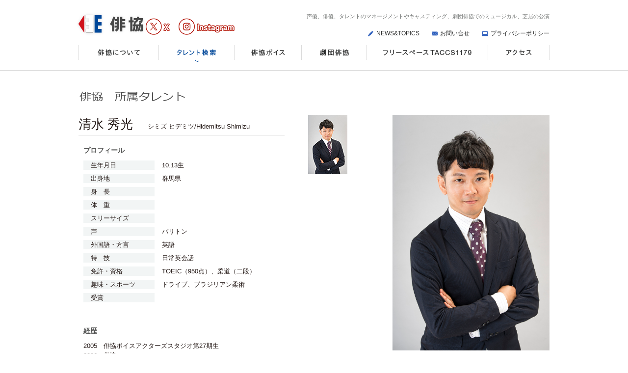

--- FILE ---
content_type: text/html
request_url: https://haikyo.co.jp/profile/profile.php?ActorID=12184
body_size: 6960
content:



<!DOCTYPE HTML PUBLIC "-//W3C//DTD HTML 4.01 Transitional//EN" "http://www.w3.org/TR/html4/loose.dtd">
<html>
   <head>
      <meta charset="utf-8" />
        <title>清水 秀光 - 俳協</title>
      <!-- CSS -->
      <link rel="stylesheet" type="text/css" href="/css/custom.css" />
	  <link rel="stylesheet" type="text/css" href="/common/css/cmn_layout.css?20250407" media="all">
	  <link rel="stylesheet" type="text/css" href="/common/css/cmn_style.css?20250407" media="all">
	  <link rel="stylesheet" type="text/css" href="/css/style.css?20250407" media="all">
      <!-- JS -->
	  <script type="text/javascript" src="/common/js/jquery.js"></script>
	  <script type="text/javascript" src="/common/js/common.js"></script>
      <script type="text/javascript" src="/js/jquery.min.js" ></script>
      <script type="text/javascript" src="/js/jquery.jplayer.min.js" ></script>
      <script type="text/javascript">
         $(function(){
            $("#audio_player").jPlayer({
               /* イベントハンドラ */
               ready: function(){
                  /* 再生するメディアの定義 */
                  $(this).jPlayer("setMedia", {
                     mp3: "/audio/12184.mp3"
                  })//.jPlayer("play");
               },
               /* 音量 */
               volume: 0.5,
               /* リピート再生 */
               ended: function (event) {
               //   $(this).jPlayer("play");
               },
               /* Jplayer.swfのパス */
               swfPath: "/img/player/",
               /* フォーマット優先度 */
               supplied: "mp3"
            })
            .bind($.jPlayer.event.play, function() {
               $(this).jPlayer("pauseOthers");
            });
         });
      </script>
</head>
<script>
  (function(i,s,o,g,r,a,m){i['GoogleAnalyticsObject']=r;i[r]=i[r]||function(){
  (i[r].q=i[r].q||[]).push(arguments)},i[r].l=1*new Date();a=s.createElement(o),
  m=s.getElementsByTagName(o)[0];a.async=1;a.src=g;m.parentNode.insertBefore(a,m)
  })(window,document,'script','https://www.google-analytics.com/analytics.js','ga');

  ga('create', 'UA-86537954-1', 'auto');
  ga('send', 'pageview');

</script>
<script type="text/javascript">jQuery(function() {  
    jQuery("a").click(function(e) {        
        var ahref = jQuery(this).attr('href');
        if (ahref.indexOf("websae.net") != -1 || ahref.indexOf("http") == -1 ) {
            ga('send', 'event', '内部リンク', 'クリック', ahref);} 
        else { 
            ga('send', 'event', '外部リンク', 'クリック', ahref);}
        });
    });
</script>
<body id="g02" class="lDef">
<div id="wrapper">
	<div id="header">
		<div id="headerIn">
			<div class="social-icons">
			<h1 id="headerLogo"><a href="/"><img src="/common/img/logo_header01.gif" width="141" height="48" alt="俳協"></a></h1>
				<div id ="logo-and-socials">
					<a href="https://x.com/haikyo_official" target="blank"><img src="/common/img/x_icon.png"alt="X（旧Twitter）"class="icon"></a>
					<a href="https://www.instagram.com/haikyo_official/" target="blank"><img src="/common/img/insta_icon.png"alt="Instagram"class="icon"></a>
				</div></div>
			<div id="headerUtility">
				<p id="headerRead">声優、俳優、タレントのマネージメントやキャスティング、劇団俳協でのミュージカル、芝居の公演</p>
				<div id="headerLinks">
					<ul><!--
						--><li><a href="/news/" class="ico_news01">NEWS&amp;TOPICS</a></li><!--
						--><li><a href="/contact/form1.php" class="ico_contact01">お問い合せ</a></li><!--
						--><li><a href="/privacy/" class="ico_privacy01">プライバシーポリシー</a></li><!--
					--></ul>
				<!-- /headerLinks --></div>
			<!-- /headerUtility --></div>
			<div id="gNavi">
				<ul>
					<li id="gNav01"><a href="/about/"><img src="/common/img/gnavi.gif" width="960" height="68" alt="俳協について"></a></li>
					<li id="gNav02"><a href="/profile/"><img src="/common/img/gnavi.gif" width="960" height="68" alt="タレント検索"></a></li>
					<li id="gNav03"><a href="/voice/" target="blank"><img src="/common/img/gnavi.gif" width="960" height="68" alt="俳協ボイス"></a></li>
					<li id="gNav04"><a href="/theatrical/"><img src="/common/img/gnavi.gif" width="960" height="68" alt="劇団俳協"></a></li>
					<li id="gNav05"><a href="/free_space/"><img src="/common/img/gnavi.gif" width="960" height="68" alt="フリースペースTACCS1179"></a></li>
					<li id="gNav06"><a href="/access/"><img src="/common/img/gnavi.gif" width="960" height="68" alt="アクセス"></a></li>
				</ul>
			<!-- /gNavi --></div>
		<!-- /headerIn --></div>
	<!-- /header --></div>	<div id="contents">
<h1 class="tit_basic"><img src="../common/img/txt_title18.png" width="400" height="23" alt="俳協 所属タレント"></h1>
		<div class="section">
			<div class="boxTalent01 clearfix">
				<div class="col flL">
					<h2>清水 秀光<span>シミズ ヒデミツ/Hidemitsu Shimizu</span></h2>

					<div class="inner">
						<h3>プロフィール</h3>
						<table class="tableTalent01" cellpadding="0" cellspacing="0">
							<tr>
								<th><div>生年月日</div></th>
								<td><div>10.13生</div></td>
							</tr>
							<tr>
								<th><div>出身地</div></th>
								<td><div>群馬県</div></td>
							</tr>
							<tr>
								<th><div>身　長</div></th>
								<td><div></div></td>
							</tr>
							<tr>
								<th><div>体　重</div></th>
								<td><div></div></td>
							</tr>
							<tr>
								<th><div>スリーサイズ</div></th>
								<td><div></div></td>
							</tr>
							<tr>
								<th><div>声</div></th>
								<td><div>バリトン</div></td>
							</tr>
							<tr>
								<th><div>外国語・方言</div></th>
								<td><div>英語</div></td>
							</tr>
							<tr>
								<th><div>特　技</div></th>
								<td><div>日常英会話</div></td>
							</tr>
							<tr>
								<th><div>免許・資格</div></th>
								<td><div>TOEIC（950点）、柔道（二段）</div></td>
							</tr>
							<tr>
								<th><div>趣味・スポーツ</div></th>
								<td><div>ドライブ、ブラジリアン柔術</div></td>
							</tr>
							<tr>
								<th><div>受賞</div></th>
								<td><div></div></td>
							</tr>
						</table>
					<!-- /inner --></div>
					<div class="inner last">
						<h3>経歴</h3>
						<ul>
							<li>2005　俳協ボイスアクターズスタジオ第27期生</li>
							<li>2006　俳協</li>
							<li></li>
						</ul>
					<!-- /inner --></div>
				<!-- /col flL --></div>
				<div class="col flR">
					<div class="imgArea"><img src="/photo/12184.jpg" width="320" height="480" alt="/photo/12184.jpg"></div>
					<ul class="thumbArea">
						<li><a href="profile.php?ActorID=12184&ImageFile=1&VoiceFile=1"><img src="/photo/s12184.jpg" width="80" height="120" alt=""></a></li>																																															</ul>
				<!-- /col flR --></div>
			<!-- /boxTalent01 --></div>
		<!-- /section --></div>
        
        <a id="voice_sample"></a>
		<div class="section">
		  <h2 class="h2_border01"><img src="../img/title_icon_R.gif" width="19" height="9" style="vertical-align:middle;margin-bottom:8px; margin-right:10px;">ボイスサンプル</h2>
			<div style="font-weight:bold;">再生ボイス：フルボイス</div>
<!-- CODE -->
<div id="audio_player" class="jp-jplayer"></div>
<div id="jp_container_1" class="jp-audio">
   <div class="jp-type-single">
      <div class="jp-gui jp-interface">
         <ul class="jp-controls">
            <li><a href="#" class="jp-play" tabindex="1">play</a></li>
            <li><a href="#" class="jp-pause" tabindex="1">pause</a></li>
            <li></li>
            <li><a href="#" class="jp-mute" tabindex="1" title="mute">mute</a></li>
            <li><a href="#" class="jp-unmute" tabindex="1" title="unmute">unmute</a></li>
            <li></li>
         </ul>
         <div class="jp-progress">
            <div class="jp-seek-bar">
               <div class="jp-play-bar"></div>
            </div>
         </div>
         <div class="jp-volume-bar">
            <div class="jp-volume-bar-value"></div>
         </div>
      </div>
   </div>
</div>
<!-- CODE -->
			<div style="height:18px;"></div>
			<div style="font-size:14px; font-weight:bold;">他のボイスを選択</div>
			<div style="height:10px;"></div>
			<ul class="ulVoice01">
				<li><a href="profile.php?ActorID=12184&ImageFile=1&VoiceFile=1#voice_sample">フルボイス</a></li>				<li><a href="profile.php?ActorID=12184&ImageFile=1&VoiceFile=2#voice_sample">1.ナレーション/外国語</a></li>				<li><a href="profile.php?ActorID=12184&ImageFile=1&VoiceFile=3#voice_sample">2.ナレーション/セリフ</a></li>				<li><a href="profile.php?ActorID=12184&ImageFile=1&VoiceFile=4#voice_sample">3.ナレーション</a></li>				<li><a href="profile.php?ActorID=12184&ImageFile=1&VoiceFile=5#voice_sample">4.ナレーション</a></li>				<li><a href="profile.php?ActorID=12184&ImageFile=1&VoiceFile=6#voice_sample">5.ナレーション</a></li>				<li><a href="profile.php?ActorID=12184&ImageFile=1&VoiceFile=7#voice_sample">6.外国語</a></li>																											</ul>
	
     <dl class="dl_notes01 txt_color01 mb50">
				<dt></dt>
				<dd></dd>
			</dl>
            <p>お使いのブラウザがInternet Explorer 9の場合において、ボイスサンプルが再生されない場合がございます。</p>
          <p>再生されない場合には、お手数ですが互換表示機能にてご利用ください。</p>
          <img src="../img/IE9.png" width="154" height="59" style="vertical-align:middle;margin-bottom:20px; margin-right:10px;">
          
          
<div class="section">
		  <h2 class="h2_border01"><img src="../img/title_icon_B.gif" width="19" height="9" style="vertical-align:middle;margin-bottom:8px; margin-right:10px;">主な出演作品<span style=" margin-left:600px"><a href="/news/?ActorID=12184"><img src="/img/new_syutuenn.gif" alt="出演作品の最新情報はこちら"  border="0" onMouseOver="this.src='/img/new_syutuenn_on.gif'" onMouseOut="this.src='/img/new_syutuenn.gif'" width="195" height="20"></a></span>
</h2>
			
			<div class="boxFilmography01">
				<dl>
<dt>■ナレーション</dt><dd><ul><li><span class="tit">&nbsp;</span><span class="sub">&nbsp;</span></li></ul></dd>
<dt>NHK</dt><dd><ul><li><span class="tit">「感動！バッテリー物語」</span><span class="sub">&nbsp;</span></li></ul></dd>
<dt>&nbsp;</dt><dd><ul><li><span class="tit">「日曜フォーラム」</span><span class="sub">(V.O)</span></li></ul></dd>
<dt>Eテレ</dt><dd><ul><li><span class="tit">ETV特集 「“斜陽”への旅～太宰治と太田静子の真実～」</span><span class="sub">&nbsp;</span></li></ul></dd>
<dt>&nbsp;</dt><dd><ul><li><span class="tit">「BS世界のドキュメンタリー」</span><span class="sub">(V.O)</span></li></ul></dd>
<dt>NTV</dt><dd><ul><li><span class="tit">「news every.」</span><span class="sub">&nbsp;</span></li></ul></dd>
<dt>&nbsp;</dt><dd><ul><li><span class="tit">「芸人報道」</span><span class="sub">&nbsp;</span></li></ul></dd>
<dt>&nbsp;</dt><dd><ul><li><span class="tit">「1000年後に残したい報道映像」</span><span class="sub">&nbsp;</span></li></ul></dd>
<dt>&nbsp;</dt><dd><ul><li><span class="tit">「action!日本を動かすプロジェクト」</span><span class="sub">&nbsp;</span></li></ul></dd>
<dt>CX</dt><dd><ul><li><span class="tit">「爆笑ピンクカーペット」</span><span class="sub">&nbsp;</span></li></ul></dd>
<dt>&nbsp;</dt><dd><ul><li><span class="tit">「SMAP×SMAP」</span><span class="sub">(V.O)</span></li></ul></dd>
<dt>&nbsp;</dt><dd><ul><li><span class="tit">「ベストハウス1・2・3」</span><span class="sub">&nbsp;</span></li></ul></dd>
<dt>&nbsp;</dt><dd><ul><li><span class="tit">「さんま&くりぃむの芸能界(秘)個人情報グランプリ」</span><span class="sub">(V.O)</span></li></ul></dd>
<dt>&nbsp;</dt><dd><ul><li><span class="tit">「笑いの勇者たち」</span><span class="sub">&nbsp;</span></li></ul></dd>
<dt>EX</dt><dd><ul><li><span class="tit">「TOKYO応援宣言」</span><span class="sub">&nbsp;</span></li></ul></dd>
<dt>&nbsp;</dt><dd><ul><li><span class="tit">「使えるニュースSHOW」</span><span class="sub">&nbsp;</span></li></ul></dd>
<dt>TX　</dt><dd><ul><li><span class="tit">「レディース4」</span><span class="sub">&nbsp;</span></li></ul></dd>
<dt>&nbsp;</dt><dd><ul><li><span class="tit">「ニュース＆マーケットイレブン」</span><span class="sub">&nbsp;</span></li></ul></dd>
<dt>TVK</dt><dd><ul><li><span class="tit">「ラランド有象無象SHOW」</span><span class="sub">&nbsp;</span></li></ul></dd>
<dt>福井テレビ</dt><dd><ul><li><span class="tit">「ッチャうまいっ！！」</span><span class="sub">&nbsp;</span></li></ul></dd>
<dt>千葉テレビ</dt><dd><ul><li><span class="tit">「ちば旅コンシェルジュ」</span><span class="sub">&nbsp;</span></li></ul></dd>
<dt>スピードチャンネル</dt><dd><ul><li><span class="tit">「創人の軌跡」</span><span class="sub">&nbsp;</span></li></ul></dd>
<dt>グリーンチャンネル</dt><dd><ul><li><span class="tit">JRA「GⅠ出走馬プロフィール」</span><span class="sub">&nbsp;</span></li></ul></dd>
<dt>スカイパーフェクTV</dt><dd><ul><li><span class="tit">「カバchanのmake it!」</span><span class="sub">&nbsp;</span></li></ul></dd>
<dt>ダンスチャンネル</dt><dd><ul><li><span class="tit">「Hawaii フラ紀行」</span><span class="sub">&nbsp;</span></li></ul></dd>
<dt>&nbsp;</dt><dd><ul><li><span class="tit">「日本フラ紀行」</span><span class="sub">&nbsp;</span></li></ul></dd>
<dt>&nbsp;</dt><dd><ul><li><span class="tit">「オリ×オリ タヒチ」</span><span class="sub">&nbsp;</span></li></ul></dd>
<dt>DVD</dt><dd><ul><li><span class="tit">「石田純一のちょっと教えて ここだけの話」</span><span class="sub">&nbsp;</span></li></ul></dd>
<dt>&nbsp;</dt><dd><ul><li><span class="tit">「佐藤久哉 イマジネーションスキートレーニング」</span><span class="sub">&nbsp;</span></li></ul></dd>
<dt>&nbsp;</dt><dd><ul><li><span class="tit">「よくわかる　スノーボードカービングテクニック」</span><span class="sub">&nbsp;</span></li></ul></dd>
<dt>■Webラジオ</dt><dd><ul><li><span class="tit">&nbsp;</span><span class="sub">&nbsp;</span></li></ul></dd>
<dt>&nbsp;</dt><dd><ul><li><span class="tit">「バルドバレット　ラジオブリアム」</span><span class="sub">（主役 セルゲイ役）</span></li></ul></dd>
<dt>■吹き替え</dt><dd><ul><li><span class="tit">&nbsp;</span><span class="sub">&nbsp;</span></li></ul></dd>
<dt>&nbsp;</dt><dd><ul><li><span class="tit">「ストレージ24」</span><span class="sub">（チャーリー役）</span></li></ul></dd>
<dt>&nbsp;</dt><dd><ul><li><span class="tit">「バチェロレッテ」</span><span class="sub">（デイル役）</span></li></ul></dd>
<dt>&nbsp;</dt><dd><ul><li><span class="tit">「新チャーリーズ・エンジェル」</span><span class="sub">（スコット・フォスター役）</span></li></ul></dd>
<dt>&nbsp;</dt><dd><ul><li><span class="tit">「ブリッジ」</span><span class="sub">（ソーレン役）</span></li></ul></dd>
<dt>&nbsp;</dt><dd><ul><li><span class="tit">「キリング」</span><span class="sub">（セバスチャン役）</span></li></ul></dd>
<dt>&nbsp;</dt><dd><ul><li><span class="tit">「オースティン&アリー」</span><span class="sub">（ジミー・スター役）</span></li></ul></dd>
<dt>&nbsp;</dt><dd><ul><li><span class="tit">「ファントム」</span><span class="sub">（ジェヒ役）</span></li></ul></dd>
<dt>&nbsp;</dt><dd><ul><li><span class="tit">「恋するメゾン。」</span><span class="sub">（チェ教授役 他）</span></li></ul></dd>
<dt>&nbsp;</dt><dd><ul><li><span class="tit">「フォーリング スカイズ」</span><span class="sub">（マイク役）</span></li></ul></dd>
<dt>&nbsp;</dt><dd><ul><li><span class="tit">「アグリー・ベティ4」</span><span class="sub">（タイラー役）</span></li></ul></dd>
<dt>アニマルプラネット</dt><dd><ul><li><span class="tit">「ヴィクトリア流　犬のしつけ教室」</span><span class="sub">&nbsp;</span></li></ul></dd>
<dt>■アニメ</dt><dd><ul><li><span class="tit">&nbsp;</span><span class="sub">&nbsp;</span></li></ul></dd>
<dt>&nbsp;</dt><dd><ul><li><span class="tit">「マギ」</span><span class="sub">（国軍兵士役）</span></li></ul></dd>
<dt>&nbsp;</dt><dd><ul><li><span class="tit">「うちの三姉妹」</span><span class="sub">（外国人A役）</span></li></ul></dd>
<dt>&nbsp;</dt><dd><ul><li><span class="tit">「琴甫さん」</span><span class="sub">&nbsp;</span></li></ul></dd>
<dt><!-- --></dt><dd><ul><li><span class="tit"><!-- --></span><span class="sub"><!-- --></span></li></ul></dd>
<dt>DVD</dt><dd><ul><li><span class="tit">「ターミネーター サルベーション ザ マシニマ」</span><span class="sub">（トオル役）</span></li></ul></dd>
<dt>劇場版</dt><dd><ul><li><span class="tit">「リネージュⅡ」</span><span class="sub">（シュナイマン皇帝役）</span></li></ul></dd>
<dt>&nbsp;</dt><dd><ul><li><span class="tit">「劇場版 ミッフィー」</span><span class="sub">（お父さん役）</span></li></ul></dd>
<dt>&nbsp;</dt><dd><ul><li><span class="tit">「ストライクウィッチーズ 劇場版」</span><span class="sub">（天城中尉役）</span></li></ul></dd>
<dt>&nbsp;</dt><dd><ul><li><span class="tit">「ねらわれた学園」</span><span class="sub">（超能力者役）</span></li></ul></dd>
<dt>■イベント</dt><dd><ul><li><span class="tit">&nbsp;</span><span class="sub">&nbsp;</span></li></ul></dd>
<dt>&nbsp;</dt><dd><ul><li><span class="tit">「ドラッグストアショウ　ダリヤブース」</span><span class="sub">（MC）</span></li></ul></dd>
<dt>■ゲーム</dt><dd><ul><li><span class="tit">&nbsp;</span><span class="sub">&nbsp;</span></li></ul></dd>
<dt>PS2</dt><dd><ul><li><span class="tit">「バルドバレットイクイブリアム」</span><span class="sub">（主役 セルゲイ役）</span></li></ul></dd>
<dt>アーケードゲーム</dt><dd><ul><li><span class="tit">「ロード・オブ・ヴァーミリオン」</span><span class="sub">（アクアキング役）</span></li></ul></dd>
<dt>&nbsp;</dt><dd><ul><li><span class="tit">「リネージュⅡ」</span><span class="sub">（シュナイマン皇帝役）</span></li></ul></dd>
<dt>■駅アナウンス</dt><dd><ul><li><span class="tit">&nbsp;</span><span class="sub">&nbsp;</span></li></ul></dd>
<dt>&nbsp;</dt><dd><ul><li><span class="tit">｢京成電鉄｣</span><span class="sub">&nbsp;</span></li></ul></dd>
				</dl>
			<!-- /boxFilmography01 --></div>
		<!-- /section --></div>
		
			<p class="mb15"><a href="print.php?ActorID=12184&ImageFile=1" target="_blank"><img src="/img/btn_print01_no.gif" width="226" height="35" alt="このプロフィールを印刷する" class="over"></a></p>
			<p>上のボタンより新規ウィンドウを開き、お使いのブラウザのプリントより印刷してください。</p>
            
            <div style="margin-top:20px">
            <dl class="dl_notes01 txt_color01 mb10">
				<dt>※</dt>
				<dd>当サイトに掲載されている画像・音声・文章等、全ての内容の無断転載・引用を禁止します。</dd>
			</dl>
            </div>
            
         
            

		<!-- /section --></div>
	<!-- /contents --></div>
<!-- /wrapper --></div>



<div id="footer">
	<div id="footerTop">
		<div id="footerTopIn">
			<p class="pageTop"><a href="#header"><img src="/common/img/btn_pagetop01_no.gif" width="87" height="18" alt="PAGE TOP" class="over"></a></p>
			<div id="footerLinks">
				<ul class="column01">
					<li><a href="/about/"><img src="/common/img/txt_footer_links101.gif" width="82" height="13" alt="俳協について"></a></li>
					<li><a href="/profile/"><img src="/common/img/txt_footer_links102.gif" width="77" height="13" alt="タレント検索"></a></li>
					<li><a href="/news/"><img src="/common/img/txt_footer_links103.gif" width="115" height="11" alt="NEWS&amp;TOPICS"></a></li>
					<li><a href="/voice/" target="blank" class="ico_blank01"><img src="/common/img/txt_footer_links104.gif" width="72" height="13" alt="俳協ボイス"></a></li>
				</ul>
				<ul class="column02">
					<li><a href="/theatrical/"><img src="/common/img/txt_footer_links201.gif" width="57" height="13" alt="劇団俳協"></a>
						<ul>
							<li><a href="/theatrical/"><img src="/common/img/txt_footer_links201_01.gif" width="103" height="12" alt="劇団俳協について"></a></li>
							<li><a href="/theatrical/#works"><img src="/common/img/txt_footer_links201_02.gif" width="65" height="12" alt="旅公演作品"></a></li>
							<li><a href="/theatrical/tokyo.html"><img src="/common/img/txt_footer_links201_03.gif" width="52" height="12" alt="東京公演"></a></li>
							<li><a href="/theatrical/member.html"><img src="/common/img/txt_footer_links201_04.gif" width="39" height="12" alt="劇団員"></a></li>
							<li><a href="/theatrical/labo.html"><img src="/common/img/txt_footer_links201_05.gif" width="65" height="12" alt="演劇研究所"></a></li>
						</ul>
					</li>
				</ul>
				<ul class="column03">
					<li><a href="/free_space/"><img src="/common/img/txt_footer_links301.gif" width="178" height="13" alt="フリースペースTACCS1179"></a>
						<ul>
							<li><a href="/free_space/"><img src="/common/img/txt_footer_links301_01.gif" width="130" height="12" alt="TACCS1179について"></a></li>
							<li><a href="/free_space/schedule.html"><img src="/common/img/txt_footer_links301_02.gif" width="78" height="12" alt="スケジュール"></a></li>
							<li><a href="/free_space/charge.html"><img src="/common/img/txt_footer_links301_03.gif" width="64" height="12" alt="料金/設備"></a></li>
							<li><a href="/free_space/rule.html"><img src="/common/img/txt_footer_links301_04.gif" width="90" height="12" alt="ご利用について"></a></li>
							<li><a href="/free_space/hachimitsu.html"><img src="/common/img/txt_footer_links301_05.gif" width="129" height="12" alt="はちみつノドスプレー"></a></li>
						</ul>
					</li>
				</ul>
				<ul class="column04">
					<li><a href="/access/"><img src="/common/img/txt_footer_links401.gif" width="53" height="13" alt="アクセス"></a></li>
					<li><a href="https://haikyo.co.jp/contact/form1.php"><img src="/common/img/txt_footer_links402.gif" width="70" height="13" alt="お問い合せ"></a></li>
					<li><a href="/privacy/"><img src="/common/img/txt_footer_links403.gif" width="132" height="13" alt="プライバシーポリシー"></a></li>
				</ul>
			<!-- /footerLinks --></div>
		<!-- /footerTopIn --></div>
	<!-- /footerTop --></div>
	<div id="footerBottom">
		<p id="footerLogo"><a href="/"><img src="/common/img/logo_footer01.gif" width="120" height="33" alt="俳協"></a></p>
		<div class="ftBox">
			<dl>
				<dt>本部／千駄ヶ谷事業所</dt>
				<dd>&#12306;151-0051 東京都渋谷区千駄ヶ谷5-11-13　 TEL：03-3356-7521（代表）　 FAX：03-3341-7566</dd>
			</dl>
			<dl class="last">
				<dt>上落合事業所</dt>
				<dd>&#12306;161-0034 東京都新宿区上落合1-17-9 　TEL：03-3950-5705（代表）　 FAX：03-3951-3638</dd>
			</dl>
		<!-- /ftBox --></div>
		<p id="copyright">Copyright &copy; HAIKYO. All Rights Reserved.</p>
	<!-- /footerBottom --></div>
<!-- /footer --></div>
</body>
</html>


--- FILE ---
content_type: text/css
request_url: https://haikyo.co.jp/common/css/cmn_layout.css?20250407
body_size: 4200
content:
@charset "UTF-8";
/*
 * cmn_layout.css
 *
 *  version --- 3.5
 *  updated --- 2012/12/7
 */


/* !HTML5 elements
---------------------------------------------------------- */
article, aside, details, figcaption, figure, footer, header, hgroup, menu, nav, section
{ display: block;}

/* !Reseting
---------------------------------------------------------- */
body {
	font-family: "ヒラギノ角ゴPro W3", "Hiragino Kaku Gothic Pro", Osaka, "ＭＳ Ｐゴシック", "MS PGothic", Arial, Helvetica, Verdana, sans-serif;
	font-size: 13px;
	-webkit-text-size-adjust: none;
	line-height: 1.5;
	color: #231815;
}
/* ie7 */ *:first-child+html body { font-size: 82%; /* 62.5%; */}
/* ie6Below */ * html body { font-size:82%; /* font-size: 62.5%; */}
/* ie8 */ html>/**/body { font-size /*\**/: 82%\9;}
body, div, pre, p, blockquote, dl, dt, dd, ul, ol, li, h1, h2, h3, h4, h5, h6, form, fieldset, th, td
{ margin: 0; padding: 0;}
input, textarea
{ margin: 0; font-size: 100%;}
label
{ cursor: pointer;}
table
{ border-collapse: collapse; border-spacing: 0; font-size: 100%;}
fieldset, img
{ border: 0;}
img
{ vertical-align: top;}
address, caption, cite, code, dfn, em, th, var
{ font-style: normal; font-weight: normal;}
ol, ul
{ list-style: none;}
caption, th
{ text-align: left;}
h1, h2, h3, h4, h5, h6
{ font-size: 100%; font-weight: normal;}
q:after, q:before
{ content:'';}
a, input
{ /* outline: none; */ }
abbr, acronym
{ border: 0;}

/* !Reset Module
---------------------------------------------------------- */
.reset div, .reset dl, .reset dt, .reset dd, .reset ul, .reset ol, .reset li, .reset h1, .reset h2, .reset h3, .reset h4, .reset h5, .reset h6,
.reset pre, .reset form, .reset fieldset, .reset p, .reset blockquote, .reset th, .reset td
{ margin: 0; padding: 0;}
.reset input, .reset textarea
{ margin: 0; font-size: 100%;}
.reset table
{ border-collapse: collapse; border-spacing: 0; font-size: 100%;}
.reset fieldset, .reset img, .reset abbr, .reset acronym
{ border: 0;}
.reset address, .reset caption, .reset cite, .reset code, .reset dfn, .reset em, .reset th, .reset var
{ font-style: normal; font-weight: normal;}
.reset ol, .reset ul
{ list-style: none;}
.reset caption, .reset th
{ text-align: left;}
.reset h1, .reset h2, .reset h3, .reset h4, .reset h5, .reset h6
{ font-size: 100%; font-weight: normal;}
.reset a, .reset input
{ /* outline: none; */ }
.reset q:after, .reset q:before
{ content:'';}

/* !Clearfix
---------------------------------------------------------- */
.clearfix,
#contents,
#footerLinks,
.section
{
	display: block;
	min-height: 1%;
}
.clearfix:after,
#contents:after,
#footerLinks:after,
.section:after
{
	clear: both;
	content:".";
	display: block;
	height: 0;
	visibility: hidden;
}
* html .clearfix,
* html #contents,
* html #footerLinks,
* html .section
{
	height: 1%;
	/*\*//*/
	height: auto;
	overflow: hidden;
	/**/
}
/* !Layout
---------------------------------------------------------- */
html { overflow-y: scroll;}
body { text-align: center;}
@media print {
	html,
	html body { *zoom: 0.65;}
	html,
	body,
	#wrapper {
		height: auto;
	}
	body > #wrapper {
		height: auto;
		min-height: auto;
	}
}
/* !wrapper
---------------------------------------------------------- */
#wrapper {
	width: 100%;
	text-align: center;
}
/* !header
---------------------------------------------------------- */
#header {
	width: 100%;
	border-bottom: 1px solid #dbdbdb;
	padding: 15px 0 17px;
}
	#headerIn {
		margin: 0 auto;
		width: 960px;
		text-align: left;
		position: relative;

	}
		#headerLogo {
			float: left;
			width: 141px;
			margin: 10px 0 19px -5px;
		}
		#headerUtility {
			position: absolute; 
  			top: 10px;
  			right: 0;
  			overflow: hidden;
  			*zoom: 1;
		}
			#headerRead {
				color: #6f7270;
				font-size: 85%;
				margin-bottom: 18px;
			}
			#headerLinks {
				text-align: right;
			}
				#headerLinks li {
					margin-left: 25px;
					display: inline-block;
					*display: inline;
					*zoom: 1;
				}
					#headerLinks li a {
						font-size: 93%;
					}
					/* !header2
---------------------------------------------------------- */
#header2 {
	width: 100%;
	padding: 15px 0 25px;
}
	#headerIn2 {
		margin: 0 auto;
		width: 960px;
		text-align: left;
		position: relative;
	}
		#headerLogo {
			float: left;
			width: 141px;
			margin: 10px 0 19px -5px;
		}
		#headerUtility {
			position: absolute; 
  			top: 10px;
  			right: 0;
  			overflow: hidden;
  			*zoom: 1;
		}
			#headerRead {
				color: #6f7270;
				font-size: 85%;
				margin-bottom: 18px;
			}
			#headerLinks {
				text-align: right;
			}
				#headerLinks li {
					margin-left: 25px;
					display: inline-block;
					*display: inline;
					*zoom: 1;
				}
					#headerLinks li a {
						font-size: 93%;
					}
/* !gNavi
---------------------------------------------------------- */
#gNavi {
	clear: both;
	display: block;
	position: relative;
	width: 960px;
	height: 34px;
}
	#gNavi li {
		overflow: hidden;
		position: absolute;
		left: 0;
		top: 0;
		height: 34px;
	}
	#gNavi li#gNav01 { width: 163px; left: 0;}
	#gNavi li#gNav02 { width: 154px; left: 163px;}
	#gNavi li#gNav03 { width: 137px; left: 317px;}
	#gNavi li#gNav04 { width: 132px; left: 454px;}
	#gNavi li#gNav05 { width: 248px; left: 586px;}
	#gNavi li#gNav06 { width: 126px; left: 834px;}
		#gNavi li a {
			display: block;
		}
		#gNavi li#gNav01 a { margin-left: 0;}
		#gNavi li#gNav02 a { margin-left: -163px;}
		#gNavi li#gNav03 a { margin-left: -317px;}
		#gNavi li#gNav04 a { margin-left: -454px;}
		#gNavi li#gNav05 a { margin-left: -586px;}
		#gNavi li#gNav06 a { margin-left: -834px;}
		#gNavi li a:hover,
		#gNavi li a:focus {
			margin-top: -34px;
		}
		body#g01 #gNav01 a,
		body#g02 #gNav02 a,
		body#g03 #gNav03 a,
		body#g04 #gNav04 a,
		body#g05 #gNav05 a,
		body#g06 #gNav06 a {
			margin-top: -34px;
		}
/* !lNavi
---------------------------------------------------------- */
#lNaviWrap {
	width: 100%;
	background: #f4f5f5;
	padding: 15px 0;
}
	#lNavi {
		width: 960px;
		margin: 0 auto;
		display: block;
		height: 14px;
	}
	#lNavi ul {
		margin-left: 33px;
		position: relative;
	}
		#lNavi li {
			overflow: hidden;
			position: absolute;
			left: 0;
			top: 0;
			height: 14px;
		}
			#lNavi li a {
				display: block;
			}
			#lNavi li a:hover,
			#lNavi li a:focus {
				margin-top: -14px;
			}
			body.l01 #lNav01 a,
			body.l02 #lNav02 a,
			body.l03 #lNav03 a,
			body.l04 #lNav04 a,
			body.l05 #lNav05 a,
			body.l06 #lNav06 a {
				margin-top: -14px;
			}

		body#g04 #lNavi li#lNav01 { width: 122px; left: 0;}
		body#g04 #lNavi li#lNav02 { width: 81px; left: 172px;}
		body#g04 #lNavi li#lNav03 { width: 68px; left: 293px;}
		body#g04 #lNavi li#lNav04 { width: 54px; left: 405px;}
		body#g04 #lNavi li#lNav05 { width: 83px; left: 498px;}
		body#g04 #lNavi li#lNav06 { width: 138px; left: 616px;}
		body#g04 #lNavi li#lNav01 a { margin-left: 0;}
		body#g04 #lNavi li#lNav02 a { margin-left: -172px;}
		body#g04 #lNavi li#lNav03 a { margin-left: -293px;}
		body#g04 #lNavi li#lNav04 a { margin-left: -405px;}
		body#g04 #lNavi li#lNav05 a { margin-left: -498px;}
		body#g04 #lNavi li#lNav06 a { margin-left: -616px;}

		body#g05 #lNavi li#lNav01 { width: 146px; left: 0;}
		body#g05 #lNavi li#lNav02 { width: 90px; left: 183px;}
		body#g05 #lNavi li#lNav03 { width: 82px; left: 310px;}
		body#g05 #lNavi li#lNav04 { width: 107px; left: 430px;}
		body#g05 #lNavi li#lNav05 { width: 142px; left: 570px;}
		body#g05 #lNavi li#lNav01 a { margin-left: 0;}
		body#g05 #lNavi li#lNav02 a { margin-left: -183px;}
		body#g05 #lNavi li#lNav03 a { margin-left: -310px;}
		body#g05 #lNavi li#lNav04 a { margin-left: -430px;}
		body#g05 #lNavi li#lNav05 a { margin-left: -570px;}

/* !contents
---------------------------------------------------------- */
#contents {
	margin: 42px auto 0;
	width: 960px;
	text-align: left;
	padding-bottom: 366px;
}
body#top #contents {
	margin-top: 0;
}
/* !contents2
---------------------------------------------------------- */
#contents2 {
	margin: 10px auto 0;
	width: 960px;
	text-align: left;
	padding-bottom: 10px;

}
body#top #contents {
	margin-top: 0;
}
/* !contents3
---------------------------------------------------------- */
#contents3 {
	margin: 10px auto 0;
	width: 960px;
	text-align: left;
	padding-bottom: 50px;

}
body#top #contents {
	margin-top: 0;
}
/* !pageTop
---------------------------------------------------------- */
.pageTop {
	text-align: right;
}
/* !footer
---------------------------------------------------------- */
html,
body,
#wrapper {
	height: 100%;
}
body > #wrapper {
	height: auto;
	min-height: 100%;
}
#footer {
	height: 290px;
	margin-top: -290px;
}
#footer {
	width: 100%;
	background: #f4f5f5;
}
	#footerTop {
		width: 100%;
		background: url(../img/bg_dot_x01.gif) left bottom repeat-x;
		padding-bottom: 25px;
	}
		#footerTopIn {
			position: relative;
			margin: 0 auto;
			width: 960px;
			text-align: left;
			padding-top: 25px;
		}
			#footerTop .pageTop {
				position: absolute;
				right: 0;
				top: -18px;
			}
			#footerLinks {
			}
				#footerLinks ul {
					float: left;
				}
				#footerLinks ul.column01 {
					width: 247px;
				}
				#footerLinks ul.column02 {
					width: 184px;
				}
				#footerLinks ul.column03 {
					width: 236px;
				}
				#footerLinks ul.column04 {
					width: 206px;
				}
					#footerLinks ul li {
						font-size: 0;
						line-height: 0;
						margin-bottom: 15px;
					}
					#footerLinks ul li.last {
						margin-bottom: 0;
					}
						#footerLinks ul li a {
						}
					#footerLinks ul li ul {
						float: none;
						margin-top: 9px;
					}
						#footerLinks ul li ul li {
							margin-bottom: 10px;
							background: url(../img/ico_square01.gif) left center no-repeat;
							padding-left: 9px;
							*zoom: 1;
						}
					#footerLinks .ico_blank01 {
						display: block;
						background: url(../img/ico_blank01.gif) 2px center no-repeat;
						padding-left: 17px;
					}
	#footerBottom {
		margin: 0 auto;
		width: 960px;
		text-align: left;
		padding: 20px 0 0;
	}
		#footerLogo {
			float: left;
			padding-top: 2px;
			margin: 0 30px 18px 0;
		}
		#footerBottom {
		}
			#footerBottom dl {
				line-height: 1.2;
				margin-bottom: 6px;
				overflow: hidden;
				*zoom: 1;
			}
			#footerBottom dl.last {
				margin-bottom: 0;
			}
				#footerBottom dt {
					float: left;
					width: 146px;
					font-size: 93%;
					font-weight: bold;
					color: #2f2f2f;
				}
				#footerBottom dd {
					font-size: 93%;
					color: #2f2f2f;
					overflow: hidden;
					*zoom: 1;
				}
			#copyright {
				clear: both;
				font-size: 85%;
				color: #2f2f2f;
				line-height: 1.2;
			}
/* !h(n)eading
---------------------------------------------------------- */
.tit_basic {
	color: #231815;
	font-size: 154%;
	margin-bottom: 25px;
}
	.tit_basic .sub {
		font-size: 65%;
		margin-left: 35px;
	}
.tit_arrow01 {
	color: #fff;
	background: #2e2f2f url(../img/bg_arrow_r01.gif) right top no-repeat;
	width: 197px;
	padding: 3px 14px 3px 10px;
	margin-bottom: 12px;
}
.h2_border01 {
	color: #525352;
	font-size: 108%;
	font-weight: bold;
	border-bottom: 1px solid #dbdbdb;
	padding-bottom: 5px;
	margin-bottom: 30px;
}
/* !Listing
---------------------------------------------------------- */
.ul_notes01 {
	margin-top: 15px;
	overflow: hidden;
	*zoom: 1;
}
	.ul_notes01 li {
		float: left;
		margin-right: 25px;
		font-size: 93%;
	}
	.ul_notes01 li.last {
		margin-right: 0;
	}
.dl_notes01 {
}
	.dl_notes01 dt {
		float: left;
		margin-right: 8px;
	}
	.dl_notes01 dd {
		overflow: hidden;
		*zoom: 1;
	}
/* !Table
---------------------------------------------------------- */
.table_basic {
	width: 100%;
}
	.table_basic th,
	.table_basic td {
		border: 1px solid #333;
		text-align: center;
		font-size: 108%;
	}
	.table_basic th {
		background: #f4f5f5;
	}
	.table_basic td {
	}
		.table_basic th div,
		.table_basic td div {
			padding: 8px;
		}
/* !Section
---------------------------------------------------------- */
.section      { margin-bottom: 40px;}
.section.last { margin-bottom: 0;}
.sectionBorder {
	padding-bottom: 40px;
	margin-bottom: 40px;
	border-bottom: 1px solid #dbdbdb;
	*zoom: 1;
}
.sectionBorder.last,
.sectionBorder.pageTopIn.last {
	padding-bottom: 0;
	margin-bottom: 0;
	border-bottom: none;
}
.sectionBorder.pageTopIn {
	padding-bottom: 11px;
}
	.sectionBorder.pageTopIn .pageTop {
		margin-top: 65px;
	}
.sectionBorderBox {
	border: 1px solid #dbdbdb;
	padding: 35px 70px;
	margin-bottom: 40px;
}
.sectionDot {
	padding-bottom: 25px;
	margin-bottom: 25px;
	border-bottom: 1px dotted #bcbcbc;
	*zoom: 1;
}
.sectionSub {
	margin-bottom: 30px;
}
.sectionSub.last {
	margin-bottom: 0;
}

/* !Icon
---------------------------------------------------------- */
.ico_news01 {
	background: url(../img/ico_news01.gif) left center no-repeat;
	padding: 0 0 0 17px;
	*zoom: 1;
}
.ico_contact01 {
	background: url(../img/ico_contact01.gif) left center no-repeat;
	padding: 0 0 0 17px;
	*zoom: 1;
}
.ico_privacy01 {
	background: url(../img/ico_privacy01.gif) left center no-repeat;
	padding: 0 0 0 18px;
	*zoom: 1;
}
.ico_blank01 {
	background: url(../img/links_icon.png) left 0.3em no-repeat;
	padding-left: 17px;
	*zoom: 1;
}
.ico_arrowR01 {
	background: url(../img/ico_arrow_r01.gif) left 0.5em no-repeat;
	padding-left: 9px;
	display: inline-block;
	*display: inline;
	*zoom: 1;
}

/* !Box
---------------------------------------------------------- */
@media print {
.boxTroupeList01 {
	display: inline-block;
}
}
.boxTroupeList01 {
	width: 940px;
	overflow: hidden;
	margin-left: 10px;
}
	.boxTroupeList01 ul {
		width: 965px;
		overflow: hidden;
		margin-top: -25px;
	}
		.boxTroupeList01 ul li {
			width: 100px;
			float: left;
			margin: 25px 20px 0 0;
			text-align: center;
		}
			.boxTroupeList01 ul li span {
				display: block;
				margin-top: 10px;
				font-weight: bold;
			}
.box_bnr_list01 {
	width: 960px;
	overflow: hidden;
}
@media print {
.box_bnr_list01 {
	display: inline-block;
}
}
	.box_bnr_list01 ul {
		width: 976px;
		overflow: hidden;
		margin-top: -16px;
	}
		.box_bnr_list01 ul li {
			float: left;
			width: 228px;
			margin: 16px 16px 0 0;
		}
.box_bnr_list02 {
	width: 960px;
	overflow: hidden;
}
	.box_bnr_list02 ul {
		width: 975px;
		overflow: hidden;
		margin-top: -15px;
	}
		.box_bnr_list02 ul li {
			float: left;
			width: 310px;
			margin: 15px 15px 0 0;
		}
			.box_bnr_list02 ul li img {
			}
			.box_bnr_list02 ul li span {
				display: block;
				margin-top: 8px;
			}
.box_bnr_list03 {
	width: 960px;
	overflow: hidden;
}
	.box_bnr_list03 ul {
		width: 975px;
		overflow: hidden;
		margin-top: -15px;
	}
		.box_bnr_list03 ul li {
			float: left;
			width: 310px;
			margin: 15px 15px 0 0;
		}
			.box_bnr_list03 ul li img {
			}
			.box_bnr_list03 ul li span {
				display: block;
				margin-top: 8px;
			}
.box_layout01 {
}
	.box_layout01 .flL {
		margin-right: 95px;
	}
	.box_layout01 .ftBox {
	}
		.box_layout01 .ftBox h3 {
			font-size: 277%;
			margin-bottom: 25px;
		}
		.box_layout01 .ftBox dl {
			margin-bottom: 25px;
			overflow: hidden;
			*zoom: 1;
		}
			.box_layout01 .ftBox dl dt {
				float: left;
				width: 3em;
			}
			.box_layout01 .ftBox dl dd {
				float: left;
				margin-right: 34px;
			}
		.box_layout01 .ftBox p {
			margin-top: 20px;
		}
		.box_layout01 .ftBox p:first-child {
			margin-top: 0;
		}
.box_tit01 {
	margin-bottom: 40px;
	overflow: hidden;
	*zoom: 1;
}
	.box_tit01 .tit_basic {
		float: left;
		margin-right: 98px;
	}
	.box_tit01 .ftBox {
		padding-top: 6px;
	}
		.box_tit01 .ftBox p {
			line-height: 1.6;
			color: #000;
		}
/* !Btn
---------------------------------------------------------- */
.btn_border01 {
	border: 1px solid #aaaeb3;
	padding: 5px 12px;
	display: inline-block;
	*display: inline;
	*zoom: 1;
}
/* !Txt
---------------------------------------------------------- */
.txt_color01 {
	color: #2e5ba1;
}
.txt_color02 {
	color: #fa1815;
}

/* !ikinari
---------------------------------------------------------- */
.sectionBorder2 {
	padding-bottom: 1px;
	margin-bottom: 5px;
	border-bottom: 1px solid #dbdbdb;
	*zoom: 1;
}
.sectionBorder2.last,
.sectionBorder2.pageTopIn.last {
	padding-bottom: 0;
	margin-bottom: 0;
	border-bottom: none;
}
.sectionBorder2.pageTopIn {
	padding-bottom: 11px;
}
	.sectionBorder2.pageTopIn .pageTop {
		margin-top: 65px;
}
.ikinari-subti{
		font-weight:bold;
		margin-top: 15px;		
}
.ikinari-p{
		text-indent: 1em;
	}

.ikinari-title{
	font-size: 200%;
	font-weight: bold;
	margin-bottom: 60px;
}